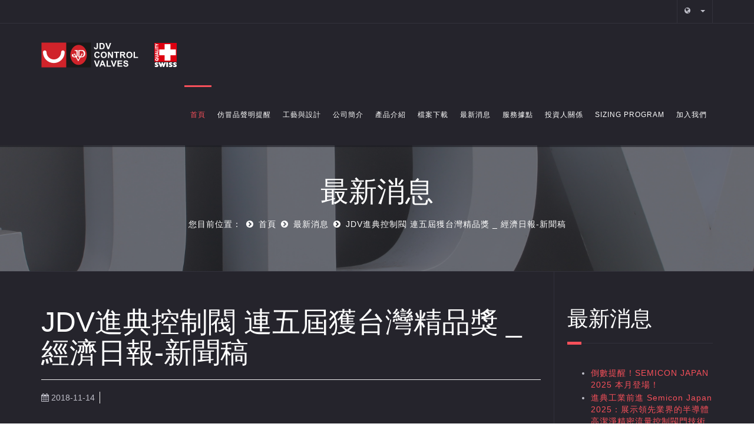

--- FILE ---
content_type: text/html; charset=UTF-8
request_url: https://www.jdv.com.tw/tw/news/jdv20181121115444
body_size: 9482
content:
<!DOCTYPE html>
<html lang="zh-tw" dir="ltr">
<head>
	<meta http-equiv="X-UA-Compatible" content="IE=edge,chrome=1">
	<meta name="viewport" content="width=device-width, initial-scale=1.0, maximum-scale=1.0, user-scalable=no">
    <meta http-equiv="Content-Type" content="text/html; charset=utf-8" />
    <meta http-equiv="Content-Language" content="zh-tw">
    <meta name="keywords" content="執行器,控制閥,球閥,蝶閥,配件,閘,球型,逆止閥,V型半球控制閥,中線蝶閥,雙偏心蝶閥,三偏心金屬密封蝶閥,牙口球閥,電磁閥,過濾調壓閥" />
    <meta name="description" content="JDV進典為大中華控制閥/球閥/蝶閥領導品牌，台灣目前規模最大、專利認證最多的球閥/蝶閥/控制閥廠。擁有領先球閥/蝶閥/控制閥業界的金屬密封技術，堅持100%台灣研發製造的高階控制閥廠，現已成為許多國內外大廠第一首選。">
    
    <title>JDV進典控制閥 連五屆獲台灣精品獎 _ 經濟日報-新聞稿 - JDV進典工業</title>
	<base href="https://www.jdv.com.tw/tw" />
    <link rel="stylesheet" href="css/bootstrap.min.css" type="text/css"/>
    <link rel="stylesheet" href="css/font-awesome.css" type="text/css"/>
    <link rel="stylesheet" href="css/avendor-dark.css" type="text/css"/>
    <link rel="stylesheet" href="css/one.css" type="text/css"/>
    <link rel="stylesheet" href="css/animate.css" type="text/css"/>
	<link rel="stylesheet" href="css/options.css" type="text/css"/>
	<link rel="stylesheet" href="css/carousel.css" type="text/css"/>
    <link rel="stylesheet" href="css/custom.css" type="text/css"/>
    <link rel="stylesheet" href="css/mosaic.css" type="text/css" />
	
	<style type="text/css">
        h1, h2, h3, h4, h5, h6 {
        font-family: 'Raleway', sans-serif;        }

        body, p, .QAmt, .navbar-default .navbar-nav > li > a, #kuena, #kuena *, #Kunena td, #Kunena table, #Kunena th, #Kunena div, #Kunena p, #Kunena span {
        font-family: 'Raleway', sans-serif;        }

        .white-space.space-medium {  padding: 30px 0; }
		.active-home .white-space.space-medium, .active-home-2 .white-space.space-medium, .product_page .white-space.space-medium {  padding: 0; }
		#news .newsflash-horiz p { margin-bottom: 0; }
		#news .newsflash-horiz .readmore {  margin-top: 20px;  display: inline-block; }
		@media (min-width: 993px) {
			#news .newsflash-horiz li {  width: 33.33%; }
		}

		table p { margin-bottom:0; }
		.table > thead > tr > th, .table > tbody > tr > th, .table > tfoot > tr > th, .table > thead > tr > td, .table > tbody > tr > td, .table > tfoot > tr > td {
			padding: 3px;
			border-top:1px solid #ddd;
		}    
	</style>

	<script src="js/jquery-1.10.2.min.js" type="text/javascript"></script>
    <script src="js/bootstrap.min.js" type="text/javascript"></script>
    <script src="js/hammer.min.js" type="text/javascript"></script>
    <script src="js/jquery.appear-1.1.1.js" type="text/javascript"></script>
    <script src="js/web.js" type="text/javascript"></script>
        <!--[if lt IE 9]>
    <script src="/js/html5shiv.js"></script>
    <![endif]-->

	<link rel="stylesheet" href="fancybox/jquery.fancybox.css?v=2.1.3" type="text/css" media="screen" />
	<script type="text/javascript" src="fancybox/jquery.fancybox.pack.js?v=2.1.3"></script>
	<script type="text/javascript" src="fancybox/helpers/jquery.fancybox-media.js?v=1.0.5"></script>
	<script>
	$('.fancybox-media').fancybox({
		width	: 1024,
		height	: 768,
		openEffect : 'none',
		closeEffect : 'none',
		prevEffect : 'none',
		nextEffect : 'none',
		helpers : {
			title : {
				type : 'inside'
			},
			media : true
		}
	});
	</script>

	
<!-- Google tag (gtag.js) -->
<script async src="https://www.googletagmanager.com/gtag/js?id=G-BQQC9LLNQE"></script>
<script>
  window.dataLayer = window.dataLayer || [];
  function gtag(){dataLayer.push(arguments);}
  gtag('js', new Date());

  gtag('config', 'G-BQQC9LLNQE');
</script>	
	
</head>

<body class="bg-custom page active-jdv-control-valves color-scheme-dark" data-target=".navbar">

<div class="page-wrapper" id="page-top">
    <!-- START HEADER -->
    <div class="header-wrapper">
        <div class="header-top">
            <div class="container">
                <div class="row">
                    <div class="col-md-6 col-sm-6">
                        <div class="header-top-left">
                            <ul class="social-top"></ul>
                        </div>
                    </div>
                    <div class="col-md-6 col-sm-6 columns">
                        <div class="header-top-right">
                            <ul class="top-menu">
                                <li>
                                    <div class="dropdown">
                                        <a href="#" data-toggle="dropdown" class="dropdown-toggle"><i class="fa fa-globe"></i> <b class="caret"></b></a>
                                        <ul class="dropdown-menu dropdown-menu-right">
                                                                                        <li class="active" dir="ltr"><a href="https://www.jdv.com.tw/tw">繁體中文</a></li>
                                                                                        <li  dir="ltr"><a href="https://www.jdv.com.tw/cn">簡体中文</a></li>
                                                                                        <li  dir="ltr"><a href="https://www.jdv.com.tw/en">English</a></li>
                                                                                        <li  dir="ltr"><a href="https://www.jdv.com.tw/ja">日本語</a></li>
                                                                                    </ul>
                                    </div>
                                </li>
                            </ul>
                        </div>
                    </div>
                </div>
            </div>
        </div>
        <div class="header-main">
            <div class="container">
                <div class="main-navigation">
                    <div class="row">
                        <div class="col-md-12 columns">
                            <div class="navbar navbar-default gfx-mega nav-left" role="navigation">
                                <div>
                                    <div class="navbar-header">
                                        <a data-target="#tvtma-megamnu" data-toggle="collapse" class="navbar-toggle"></a>
                                        <div class="logo"><a href="https://www.jdv.com.tw/tw" title="JDV進典工業"><img src="/userfiles/images/logo/logo.png" title="JDV進典工業" alt="JDV進典工業"/></a></div>
                                    </div>
                                    <div class="collapse navbar-collapse" id="tvtma-megamnu">
                                        <ul class="nav navbar-nav gfx-nav">
                                            <li class="current active"><a href="https://www.jdv.com.tw/tw" title="首頁">首頁</a></li>
                                                                                                                                    <li><a  href="http://www.jdv.com.tw/tw/news/jdv20170907082245" target=_blank>仿冒品聲明提醒</a></li>
                                                                                                                                    <li><a class="smooth-scroll" href="#engineering" >工藝與設計</a></li>
                                                                                                                                    <li><a class="smooth-scroll" href="#corporate" >公司簡介</a></li>
                                                                                                                                    <li><a class="smooth-scroll" href="#products" >產品介紹</a></li>
                                                                                                                                    <li><a class="smooth-scroll" href="/tw/dw" >檔案下載</a></li>
                                                                                                                                    <li><a class="smooth-scroll" href="#news" >最新消息</a></li>
                                                                                                                                    <li><a class="smooth-scroll" href="#services" >服務據點</a></li>
                                                                                                                                    <li><a class="smooth-scroll" href="#123" >投資人關係</a></li>
                                                                                                                                    <li><a  href="https://sizing.jdv.com.tw/" target=_blank>Sizing Program</a></li>
                                                                                                                                    <li><a  href="https://www.104.com.tw/jobbank/custjob/index.php?r=cust&amp;j=4c4a426b445c3e2544683a1d1d1d1d5f2443a363189j99" target=_blank>加入我們</a></li>
                                                                                    </ul>
                                    </div>
                                </div>
                            </div>
                        </div>
                    </div>
                </div>
            </div>
        </div>
    </div>
	<!-- END HEADER -->
        
    <div class="slider-wrapper">
		        <div class="main-wrapper-header fancy-header dark-header parallax wsst_vertical" data-stellar-background-ratio="0.5" style="min-height: 0px; background-image: url(/images/bg_header.jpg); background-color: rgb(213, 213, 213); background-position: center top; background-size: contain;"> 
			<div class="bg-overlay bg-overlay-light"></div>	
            <div class=" wsst_bc_active">
                <div class="container">
                    <div class="row">
                        <div class="col-md-12">
                            <div class="page-title"><h2>最新消息</h2></div>          
                            <div class="breadcrumbs-wrapper"><ol class="breadcrumb"><li class="active">您目前位置：</li><li class="active"><a href="https://www.jdv.com.tw/tw">首頁</a></li><li class="active">最新消息</li><li class="active">JDV進典控制閥 連五屆獲台灣精品獎 _ 經濟日報-新聞稿</li></ol></div>
                        </div>
                    </div>
                </div>
            </div>
        </div>
            </div>
    
	<div class="main-wrapper">
		<div class="container content-with-sidebar">
        	<div class="row">
	<div class="col-md-9 col-sm-8">
		<div class="articl-space"></div>
		<div>
			<div class="page-header"><h2>JDV進典控制閥 連五屆獲台灣精品獎 _ 經濟日報-新聞稿</h2></div>
            <dl class="article-info muted">
                <dd class="published">
                    <span class="fa fa-calendar"></span>
                    <time>2018-11-14</time>
                </dd>					
            </dl>
            <div itemprop="articleBody">
                <div class="spacer" style="height:40px;"></div>
                <div><p align="center"><img src="/userfiles/images/news/IMG_8190.JPG" style="height:854px; width:640px" /></p>

<p>JDV進典連續五年榮獲「台灣精品獎」，進典工業總管理處處長黃彥文代表領獎。業者/提供</p>

<p>控制閥領導品牌「JDV進典｣，以旗下核心產品「JCTM 環保低逸散金屬密封三通控制閥」榮獲今年經濟部第27屆台灣精品獎殊榮，是進典工業連續第五年以控制閥產品榮獲台灣精品獎。</p>

<p><strong>耐超高壓、極端溫度</strong> <strong>全台唯一具百分百完美密合止洩止漏功能</strong></p>

<p>進典工業總經理范義鑫表示，「JCTM 環保低逸散金屬密封三通控制閥」是全台唯一具百分百完美密合止洩止漏功能，耐超高壓(承受壓力達2,500磅等級)、耐磨損(適用任何流體)，耐腐蝕金屬密封技術，跨越零下-196&deg;C ~ 800&deg;C極端溫度領域，是能夠兼顧穩定、安全、可靠、環保的高階控制閥，特別適用於石化與煉鋼、採礦等黏漿類與腐蝕性極為嚴苛環境的產業。</p>

<p>進典工業副總經理范義明特別分享，進典曾經面對產品開發時間過長、生產效率低及設備數位化與智慧化能力不足等問題，因此透過中小企業處的計畫輔導，委託金屬中心及相關智慧製造專業公司協助進典導入智慧化技術服務，從產品設計端導入智慧選型平台，從產品驗證端導入高精度3D光學掃描的量測機器手臂，取代傳統以人工操作的三次元點對點座標量測，並在後續檢驗測試的步驟中導入雲端可視化管理，交貨時提供QR code、生產履歷，如此不僅把原本4個月的開發期大量縮短為1個月，更使設計、製造、檢測一體化，讓進典工業逐步從傳統精密機械轉型成智慧機械產業，打造出全新的智慧製造創新服務，持續提升產值、產能及生產效率。</p>

<p><strong>立足台灣</strong> <strong>放眼國際</strong> <strong>進典穩踞大中華區金屬密封控制閥領導地位</strong></p>

<p>進典工業為國內唯一堅持100%台灣研發製造的高階控制閥廠，也是目前全台取得全球專利認證件數最多的高階控制閥門品牌。從工廠品質系統、各國銷售許可、供應商認證到各式產品驗證等，先後取得無數國際認證及多國商標註冊證，國內外知名大廠包括台灣中鋼集團、中油、台塑集團、台電、中鼎工程、奇美、台積電、永豐餘、南寶樹脂，日本日立HITACHI、大陸中石化、中石油、中海油、神華、新加坡水務局、巴斯夫BASF，殼牌SHELL、英國石油BP、拜耳BAYER、羅氏大藥廠ROCHE、美國鋼鐵公司US STEEL等都是其客戶。</p>

<p>提供高品質、高附加價值為方向，進典工業不止落實內部全面品質管理，外部供應鏈管理，更以台灣為營運總部向外拓展，在大陸設立上海營運中心，江蘇鹽城設立生產製造廠、維修服務處，辦事處遍及北京、大連、武漢、香港，最遠至烏魯木齊，瑞士為歐洲營運中心，美國、新加坡、韓國、泰國、馬來西亞等地區代理商。另在桃園中壢、麥寮、高雄等地設立維修廠，全球設置服務窗口，健全的顧客服務系統，逐步走向「製造業服務化」，提供全球在地化服務，並藉以於全球市場打響「台灣精品」的品牌口碑及知名度。</p>

<p><a href="https://pgw.udn.com.tw/gw/photo.php?u=https://uc.udn.com.tw/photo/2018/11/13/99/5526562.png&amp;x=0&amp;y=0&amp;sw=0&amp;sh=0&amp;sl=W&amp;fw=1050&amp;exp=3600&amp;exp=3600"><img alt="「JDV進典｣核心產品「JCTM 環保低逸散金屬密封三片牙口控制閥」榮獲今年經濟..." src="/userfiles/images/news/2019.png" style="border-style:solid; border-width:0px; height:664px; width:512px" /></a></p>

<p>「JDV進典｣核心產品「JCTM 環保低逸散金屬密封三通控制閥」榮獲今年經濟部第27屆台灣精品獎殊榮。業者/提供</p>
</div>
                <div class="spacer" style="height:40px;"></div>
            </div>
        </div>
        <div class="articl-space"></div>
	</div>
    
	<div class="col-md-3 col-sm-4 sidebar sidebar-right">
		<div class="articl-space"></div>
		<div class="sidebar-content">
			<div class="sidebar-widget">
                <h3 class="title-widget fancy-title"><span>最新消息</span></h3>
                <ul class="latestnews">
                	                    <li><a href="tw/news/jdv20251202151542"><span>倒數提醒！SEMICON JAPAN 2025 本月登場！</span></a></li>                    
                                        <li><a href="tw/news/jdv20251105164211"><span>進典工業前進 Semicon Japan 2025：展示領先業界的半導體高潔淨精密流量控制閥門技術</span></a></li>                    
                                        <li><a href="tw/news/jdv20250917102807"><span>進典工業50週年 SEMICON Taiwan 共創半導體新未來</span></a></li>                    
                                        <li><a href="tw/news/jdv20250807142115"><span>進典工業將參展 INCHEM TOKYO 2025，誠邀各界蒞臨交流</span></a></li>                    
                                        <li><a href="tw/news/jdv20250730153645"><span>進典工業即將亮相 SEMICON Taiwan 2025，展示精密半導體閥門解決方案暨慶祝成立50週年</span></a></li>                    
                                        <li><a href="tw/news/jdv20250613154218"><span>進典工業深耕美國市場成果豐碩，歡慶50周年再創佳績</span></a></li>                    
                                        <li><a href="tw/news/jdv20250523163430"><span>2025KIICT 高雄化工展：50淬鍊X精品閥門X綠意永續</span></a></li>                    
                                        <li><a href="tw/news/jdv20250304142500"><span>進典工業再度獲得地熱發電廠訂單  助力宏崙暨太乙地熱發電發展</span></a></li>                    
                                        <li><a href="tw/news/jdv20250211131105"><span>進典工業迅速打入日本市場 掌握半導體龐大商機</span></a></li>                    
                                        <li><a href="tw/news/jdv20241129110345"><span>進典工業JDV再創高峰！連11年榮獲台灣精品獎，引領產業邁向永續未來</span></a></li>                    
                                        <li><a href="tw/news/jdv20241120131255"><span>展覽資訊-新加坡OSEA2024 </span></a></li>                    
                                        <li><a href="tw/news/jdv20241024165118"><span>取得義大利DF獨家代理!</span></a></li>                    
                                        <li><a href="tw/news/jdv20240927114631"><span>首次參加SEMICON Taiwan,高潔淨半導體閥門大獲好評!</span></a></li>                    
                                        <li><a href="tw/news/jdv20240515135831"><span>展覽資訊-2024高雄化工展</span></a></li>                    
                                        <li><a href="tw/news/jdv20240328134211"><span>溫室氣體認證 節能減碳 愛護地球</span></a></li>                    
                                        <li><a href="tw/news/jdv20231122112025"><span>從進典工業角度 了解半導體設備商產業｜《企業家觀點》EP03｜進典工業 黃彥文副總</span></a></li>                    
                                        <li><a href="tw/news/jdv20221125144345"><span>進典連九年獲台灣精品獎肯定 搶攻能源基建商機</span></a></li>                    
                                        <li><a href="tw/news/jdv20221122151913"><span>非凡電視台:進典上櫃掛牌影片</span></a></li>                    
                                        <li><a href="tw/news/jdv20221122151314"><span>進典掛牌上櫃 盤中漲近3成</span></a></li>                    
                                        <li><a href="tw/news/jdv20221028091149"><span>擁半導體  電廠雙動能 進典明年營收續拚高</span></a></li>                    
                                        <li><a href="tw/news/jdv20221013160752"><span>進典工業 於10月19日召開上櫃前業績發表會</span></a></li>                    
                                        <li><a href="tw/news/jdv20220908152249"><span>今周刊專訪 進典工業 范義鑫董事長 砍單七成後逆境求生 進典換檔再闖國際</span></a></li>                    
                                        <li><a href="tw/news/jdv20220713151841"><span>進典公司上櫃案 過關</span></a></li>                    
                                        <li><a href="tw/news/jdv20220713151011"><span>進典工業布局「穩綠電」 綠能發展大躍進</span></a></li>                    
                                        <li><a href="tw/news/jdv20211209164001"><span>進典工業蟬聯八年勇奪台灣精品獎 環保智能產品備受國際肯定</span></a></li>                    
                                        <li><a href="tw/news/jdv20211108162025"><span>進典工業參展美國國際閥門世界博覽會</span></a></li>                    
                                        <li><a href="tw/news/jdv20210927143425"><span>「台灣精品 愛無界」 公益提案競賽</span></a></li>                    
                                        <li><a href="tw/news/jdv20211122104831"><span>進典工業導入MES製造生產執行系統 實現產能平衡的極大化</span></a></li>                    
                                        <li><a href="tw/news/jdv20210427160125"><span>訪進典工業股份有限公司總經理范義鑫先生</span></a></li>                    
                                        <li><a href="tw/news/jdv20210427160906"><span>進典工業導入TPM全員生產管理，追求生產管理最佳化</span></a></li>                    
                                        <li><a href="tw/news/jdv20210121154433"><span>工業閥門導引產業成長動能不失</span></a></li>                    
                                        <li><a href="tw/news/jdv20201130153001"><span>JDV進典工業連續七年榮獲台灣精品獎</span></a></li>                    
                                        <li><a href="tw/news/jdv20201216151002"><span>將產業鏈轉變為共榮鏈 進典工業攜手夥伴成長卓越</span></a></li>                    
                                        <li><a href="tw/news/jdv20200323152614"><span>【威志媒體】第0336期 機械產業誌</span></a></li>                    
                                        <li><a href="tw/news/jdv20191206152344"><span>JDV進典工業連續六年榮獲台灣精品獎</span></a></li>                    
                                        <li><a href="tw/news/jdv20190318135932"><span>榮獲 中石化控制閥框架採購協議</span></a></li>                    
                                        <li><a href="tw/news/jdv20190318112229"><span>2019年度 進典代理商會議圓滿成功</span></a></li>                    
                                        <li><a href="tw/news/jdv20181121115444"><span>JDV進典控制閥 連五屆獲台灣精品獎 _ 經濟日報-新聞稿</span></a></li>                    
                                        <li><a href="tw/news/jdv20181121114050"><span>【新聞特攻隊】 智慧製造2 高值工業閥－進典工業</span></a></li>                    
                                        <li><a href="tw/news/jdv20180115085226"><span>JDV進典控制閥 連四年榮獲「台灣精品獎」</span></a></li>                    
                                        <li><a href="tw/news/jdv20170907082245"><span>進典工業股份有限公司的嚴正聲明</span></a></li>                    
                                        <li><a href="tw/news/jdv20170919135501"><span>榮獲 中石化框架採購協議合格投標商資格</span></a></li>                    
                                        <li><a href="tw/news/jdv20170406112859"><span>106年度「TIPS頒證暨營業秘密保護研討會」</span></a></li>                    
                                        <li><a href="tw/news/jdv20170217143707"><span>大中華控制閥領導品牌JDV進典 連續三年榮獲「台灣精品獎」</span></a></li>                    
                                        <li><a href="tw/news/jdv20161130105512"><span>進典工業 狠甩追兵立足國際</span></a></li>                    
                                        <li><a href="tw/news/20161023Valve-king"><span>經濟日報JDV專訪-“進典身懷絕技 台灣閥王 闖蕩全球”</span></a></li>                    
                                        <li><a href="tw/news/jdv20160630113020"><span>經濟部公開 產業好聲音-進典工業-打造高階控制閥技術</span></a></li>                    
                                        <li><a href="tw/news/103-mst-metal-seat-tech"><span>台灣精品控制閥JDV進典拿下巴斯夫、新加坡油氣公司國際大單</span></a></li>                    
                                        <li><a href="tw/news/102-26"><span>樹典範工業局表揚 26家智財管理優良企業</span></a></li>                    
                                        <li><a href="tw/news/100-jdv-2016"><span>JDV進典鈦合金閥、金屬球閥 再獲2016台灣精品獎</span></a></li>                    
                                        <li><a href="tw/news/96-jdv-singapore"><span>進典工業成立新加坡子公司 進軍東協跳板</span></a></li>                    
                                        <li><a href="tw/news/99-jdv-singapore-2"><span>進典工業成立新加坡子公司 進軍東協跳板</span></a></li>                    
                                        <li><a href="tw/news/94-jdv-eastern-finance-interview"><span>JDV_東森財經台專訪</span></a></li>                    
                                        <li><a href="tw/news/91-2015-09-21-02-03-17"><span>〝產業風雲〞【商業周刊-進典工業專訪】</span></a></li>                    
                                        <li><a href="tw/news/90-jdv20150915"><span>JDV進典鈦合金閥 開創新里程</span></a></li>                    
                                        <li><a href="tw/news/84-2015-jdv-social-relationship"><span>社會責任與關懷-〝JDV進典〞與「心燈」啟智教養院的相遇</span></a></li>                    
                                        <li><a href="tw/news/83-jdv-control-valves-app"><span>JDV進典e化服務再提升 品牌APP 9月1日正式上線</span></a></li>                    
                                        <li><a href="tw/news/89-2015-09-15-08-09-45"><span>確保石化製程安全 產官學研獻策</span></a></li>                    
                                        <li><a href="tw/news/82-2015-08-26-08-23-54"><span>「石化工業製程安全及閥門控制技術」應用論壇</span></a></li>                    
                                        <li><a href="tw/news/81-2015-jdv-titanium-valves-zh-tw"><span>台灣第一款超耐蝕性「鈦合金閥」 自動化展首度亮相 JDV進典「氧化鈦金屬密封技術」引領國內閥門技術再升級</span></a></li>                    
                                        <li><a href="tw/news/80-jdv-2015"><span>JDV進典參加亞洲工業盛會【2015台北國際自動化工業大展】</span></a></li>                    
                                        <li><a href="tw/news/79-jdv20150729"><span>JDV進典控制閥 安全維修服務體系居前三大規模</span></a></li>                    
                                        <li><a href="tw/news/75-jdv"><span>JDV進典控制閥 打入歐洲市場</span></a></li>                    
                                        <li><a href="tw/news/76-2015-06-22-08-14-03"><span>攜手瑞士大廠 JDV進典 赴德參展拓商機</span></a></li>                    
                                        <li><a href="tw/news/77-2015-achema-industrial-international-exhibition"><span>2015德國阿赫瑪(ACHEMA)國際流程工業展</span></a></li>                    
                                        <li><a href="tw/news/73-2015-06-15-07-11-12"><span>JDV進典自有品牌深耕歐洲市場</span></a></li>                    
                                        <li><a href="tw/news/ewqr"><span>台灣精品 盡在進典</span></a></li>                    
                                        <li><a href="tw/news/as7"><span>金屬密封控制閥領導品牌JDV進典 參加南台灣首度舉辦之「2015 高雄國際儀器暨化工展」</span></a></li>                    
                                        <li><a href="tw/news/as6"><span>JDV進典 遠赴德國 參加全球最大化工展盛會 「2015德國阿赫瑪」</span></a></li>                    
                                        <li><a href="tw/news/as5"><span>控制閥金屬密封領導品牌JDV進典 2015台北自動化工業大展</span></a></li>                    
                                        <li><a href="tw/news/as4"><span>大中華控制閥領導品牌JDV進典 榮獲2015台灣精品獎</span></a></li>                    
                                        <li><a href="tw/news/as3"><span>金屬密封控制閥領導品牌JDV進典 連續三年通過TIPS認證</span></a></li>                    
                                        <li><a href="tw/news/Asewr"><span>JDV進典球閥 大中華首家取得業界最高安全等級SIL3認證</span></a></li>                    
                                        <li><a href="tw/news/jdv20160629194339"><span>大中華控制閥領導品牌JDV進典 榮獲2015「台灣精品獎」</span></a></li>                    
                                        <li><a href="tw/news/jdv20160629194332"><span>JDV進典球閥最高安全等級SIL3認證</span></a></li>                    
                                    </ul>
            </div>
        </div>
		<div class="articl-space"></div>
    </div>
    
</div>        </div>
    </div>

</div>

<!-- Footer -->
<div class="footer-wrapper">
    <div class="footer-bottom">
        <div class="container">
            <div class="row">
                <div class="col-md-12 col-sm-12 columns">
                    <div class="copyright">
                        <p><div class="row">
<div class="col-xs-12 col-sm-12">
<p>&copy; JDV CONTROL VALVES CO., LTD.</p>

<p>總公司<br />
台灣桃園市楊梅區青年路6-1號<br />
電話: + 886-3-4965066<br />
傳真: + 886-3-4965300</p>

<p>免付費客服專線: 0800-359-995</p>

<p>FB : @jdv.valves<br />
Line OA : @jdv.valves<br />
WeChat : &nbsp;jdv_valves</p>

<p>&nbsp;</p>

<p>JDV Application</p>
</div>

<div class="col-xs-12 col-sm-12">
<p>APP <a href="https://jdv.bnet.tw/login.php" target="_blank"><span style="color:#FF0000">Websites</span></a>&nbsp;</p>

<p>&nbsp;</p>
</div>

<div class="hidden-xs col-sm-1">&nbsp;</div>

<div class="col-xs-4 col-sm-2">
<p><img alt="" src="/userfiles/images/QRCODE/APP_QR-code_android.png" style="height:100px; width:104px" /></p>

<p>Android &ndash; pad&amp;phone</p>

<p><a href="http://www.jdv.com.tw/tw/article/jdv20190510144439" target="_blank"><span style="color:#FF0000">安裝指南</span></a></p>
</div>

<div class="col-xs-4 col-sm-2">
<p><img alt="" src="/userfiles/images/QRCODE/APP%20QR-code_ios.png" style="height:100px; width:99px" /></p>

<p>IOS &ndash; ipad&amp;iphone</p>

<p><a href="http://www.jdv.com.tw/tw/article/jdv20190510144439" target="_blank"><span style="color:#FF0000">安裝指南</span></a></p>
</div>

<div class="col-xs-4 col-sm-2">
<p><img alt="" src="/userfiles/images/QRCODE/APP_QR-code_APK_android.jpg" style="height:100px; width:99px" /></p>

<p>中國安卓手機下載QRCODE<a href="https://jdv.bnet.tw/jdv.1.06.apk"><span style="background-color:#FF0000">點擊下載</span></a></p>

<p><a href="http://www.jdv.com.tw/tw/article/JDV-APP-AKP" target="_blank"><span style="color:#FF0000">安裝指南</span></a></p>
</div>

<div class="col-xs-4 col-sm-2">
<p><img alt="" src="/userfiles/images/QRCODE/LINE%20OA-%E6%99%BA%E7%AD%96%E6%85%A7%E6%8F%90%E4%BE%9B.jpg" style="height:100px; width:100px" /></p>

<p>Line OA</p>

<div class="hidden-xs col-sm-1">&nbsp;</div>

<div class="hidden-xs col-sm-1">&nbsp;</div>
</div>
</div>
</p>
                    </div>
                </div>
            </div>
        </div>
    </div>
</div>

<a href="#page-top" class="scrollup smooth-scroll"><span class="fa fa-angle-up"></span></a>

<!-- Reveal Modules -->
<script src="js/bootstrap.min.js" type="text/javascript"></script>
<script src="avendor/jquery.countdown.js" type="text/javascript"></script>
<script src="avendor/SmoothScroll.js" type="text/javascript"></script>
<script src="avendor/jquery.stickOnScroll.js" type="text/javascript"></script>
<script src="avendor/jquery.easing.min.js" type="text/javascript"></script>
<script src="avendor/livicons-1.4.min.js" type="text/javascript"></script>
<script src="avendor/raphael-min.js" type="text/javascript"></script>
<script src="avendor/jquery.stellar.min.js" type="text/javascript"></script>
<script src="avendor/owl.carousel.js" type="text/javascript"></script>
<script src="avendor/jquery.countTo.js" type="text/javascript"></script>
<script src="avendor/jquery.magnific-popup.min.js" type="text/javascript"></script>
<script src="avendor/jQuery.Opie.Tooltip.min.js" type="text/javascript"></script>
<script src="avendor/jquery.waypoints.min.js" type="text/javascript"></script>
<script src="avendor/jquery.easypiechart.min.js" type="text/javascript"></script>
<script src="avendor/application.js"></script>
<script>
    (function(i,s,o,g,r,a,m){i['GoogleAnalyticsObject']=r;i[r]=i[r]||function(){
        (i[r].q=i[r].q||[]).push(arguments)},i[r].l=1*new Date();a=s.createElement(o),
        m=s.getElementsByTagName(o)[0];a.async=1;a.src=g;m.parentNode.insertBefore(a,m)
    })(window,document,'script','//www.google-analytics.com/analytics.js','ga');

    ga('create', 'UA-62581962-1', 'auto');
    ga('send', 'pageview');

</script>

</body>
</html>


--- FILE ---
content_type: text/css
request_url: https://www.jdv.com.tw/css/options.css
body_size: 1319
content:

/* color */
a {color:#f7505a;}
.main-wrapper-header .breadcrumbs-wrapper .breadcrumb > li + li:before {color:#f7505a;}
.navbar-default .navbar-nav > .active > a {color:#f7505a;}
.navbar-default .navbar-nav > .active > a:hover {color:#f7505a;}
.navbar-default .navbar-nav > .active > a:focus {color:#f7505a;}
.navbar-default .navbar-nav > li > a:hover {color:#f7505a;}
.navbar-default .navbar-nav > li > a:focus {color:#f7505a;}
.mega-menu-list > li > a:hover {color:#f7505a;}
.mega-menu-list > li > a:focus {color:#f7505a;}
.dropdown-menu > li > a:hover {color:#f7505a;}
.dropdown-menu > li > a:focus {color:#f7505a;}
.title-color {color:#f7505a;}
.btn-primary.btn-alt {color:#f7505a;}
.cl-effect-4 a:hover::before {color:#f7505a;}
.cl-effect-4 a:focus::before {color:#f7505a;}
.accordion .accordion-toggle {color:#f7505a;}
.accordion .accordion-toggle.collapsed:hover {color:#f7505a;}
.scrollup:hover {color:#f7505a;}
.scrollup:focus {color:#f7505a;}
.team-info .team-role {color:#f7505a;}
.nav-tabs.tabs-alt > li.active > a {color:#f7505a;}
.nav-tabs.tabs-alt > li.active > a:hover {color:#f7505a;}
.nav-tabs.tabs-alt > li.active > a:focus {color:#f7505a;}
.post-format {color:#f7505a;}
.product-links ul li a:hover {color:#f7505a;}
.shop-product .product-links ul li a:focus {color:#f7505a;}
.nav-tabs > li > a:hover {color:#f7505a;}
.footer-middle .footer-widget .tweet_list li .tweet_text a {color:#f7505a;}


@media (min-width: 992px) {
  .navbar-nav > li > a:hover {color:#f7505a;}
  .navbar-nav > li > a:focus {color:#f7505a;}
}

/* background color */

.mega-menu-list > li.active > a {background-color:#f7505a;}
.dropdown-menu > .active > a {background-color:#f7505a;}
.dropdown-menu > .active > a:hover {background-color:#f7505a;}
.dropdown-menu > .active > a:focus {background-color:#f7505a;}
.fancy-title span:after {background-color:#f7505a;}
.text-center.fancy-title span:after {background-color:#f7505a;}
.text-right.fancy-title span:after {background-color:#f7505a;}
.carousel .owl-controls .owl-buttons div {background-color:#f7505a;}
.carousel .owl-controls .owl-page span {background-color:#f7505a;}
.btn-primary {background-color:#f7505a;}
.btn-primary.btn-alt:hover {background-color:#f7505a;}
.btn-primary.btn-alt:focus {background-color:#f7505a;}
.btn-primary.btn-alt:active {background-color:#f7505a;}
.btn-primary.btn-alt.active {background-color:#f7505a;}
.open .dropdown-toggle.btn-primary.btn-alt {background-color:#f7505a;}
.progress-bar {background-color:#f7505a;}
hr.hr-fancy:after {background-color:#f7505a;}
.label-primary {background-color:#f7505a;}
.nav-tabs > li.active > a {background-color:#f7505a;}
.nav-tabs > li.active > a:hover {background-color:#f7505a;}
.nav-tabs > li.active > a:focus {background-color:#f7505a;}
.nav-pills > li.active > a {background-color:#f7505a;}
.nav-pills > li.active > a:hover {background-color:#f7505a;}
.nav-pills > li.active > a:focus {background-color:#f7505a;}
.pricing-table .pricing-table-head .pricing-head-title {background-color:#f7505a;}
.pagination > .active > a {background-color:#f7505a;}
.pagination > .active > span {background-color:#f7505a;}
.pagination > .active > a:hover {background-color:#f7505a;}
.pagination > .active > span:hover {background-color:#f7505a;}
.pagination > .active > a:focus {background-color:#f7505a;}
.pagination > .active > span:focus {background-color:#f7505a;}
.pagination > li > a:hover {background-color:#f7505a;}
.pagination > li > span:hover {background-color:#f7505a;}
.pagination > li > a:focus {background-color:#f7505a;}
.pagination > li > span:focus {background-color:#f7505a;}
.blog-post .blog-post-side .blog-post-date {background-color:#f7505a;}
ul#filters li a.filter.selected {background-color:#f7505a;}
.colio-theme-gfx .colio-close {background-color:#f7505a;}
.colio-theme-gfx .colio-navigation a {background-color:#f7505a;}
.nav-tabs.tabs-alt > li.active > a:after {background-color:#f7505a;}
.accordion.accordion-alt .accordion-toggle {background-color:#f7505a;}
.accordion.accordion-alt .accordion-toggle.collapsed:hover {background-color:#f7505a;}
.overlay-bg {background-color:#f7505a;}
.o-tooltip-inner {background-color:#f7505a;}
.cl-effect-2 a::before {background-color:#f7505a;}
.cl-effect-2 a::after {background-color:#f7505a;}
.cl-effect-5 a::before {background-color:#f7505a;}
.cl-effect-5 a::after {background-color:#f7505a;}
.cl-effect-6 a::before {background-color:#f7505a;}
.cl-effect-6 a::after {background-color:#f7505a;}
.introjs-helperNumberLayer {background-color:#f7505a;}

/* border color */

.nav .open > a {border-color:#f7505a;}
.nav .open > a:hover {border-color:#f7505a;}
.nav .open > a:focus {border-color:#f7505a;}
.navbar-default .navbar-nav > .open > a {border-color:#f7505a;}
.navbar-default .navbar-nav > .open > a:hover {border-color:#f7505a;}
.navbar-default .navbar-nav > .open > a:focus {border-color:#f7505a;}
.pagination > .active > a {border-color:#f7505a;}
.pagination > .active > span {border-color:#f7505a;}
.pagination > .active > a:hover {border-color:#f7505a;}
.pagination > .active > span:hover {border-color:#f7505a;}
.pagination > .active > a:focus {border-color:#f7505a;}
.pagination > .active > span:focus {border-color:#f7505a;}
.pagination > li > a:hover {border-color:#f7505a;}
.pagination > li > span:hover {border-color:#f7505a;}
.pagination > li > a:focus {border-color:#f7505a;}
.pagination > li > span:focus {border-color:#f7505a;}
ul#filters li a.filter.selected {border-color:#f7505a;}
.btn-primary.btn-alt {border-color:#f7505a;}
.btn-primary.btn-alt:hover {border-color:#f7505a;}
.btn-primary.btn-alt:focus {border-color:#f7505a;}
.btn-primary.btn-alt:active {border-color:#f7505a;}
.btn-primary.btn-alt.active {border-color:#f7505a;}
.open .dropdown-toggle.btn-primary.btn-alt {border-color:#f7505a;}
.form-control:focus {border-color:#f7505a;}
.nav-tabs.nav-justified > .active > a:focus {border-color:#f7505a;}
.glyphs.css-mapping input:focus {border-color:#f7505a;}
.glyphs.css-mapping input:hover {border-color:#f7505a;}
.scrollup:hover {border-color:#f7505a;}
.scrollup:focus {border-color:#f7505a;}

@media (min-width: 768px) {
  .nav-tabs.nav-justified > li > a {border-bottom-color: #f7505a; }
  .nav-tabs.nav-justified > .active > a {border-bottom-color: #f7505a;}
  .nav-tabs.nav-justified > .active > a:hover {border-bottom-color: #f7505a;}
  .nav-tabs.nav-justified > .active > a:focus {border-bottom-color: #f7505a;}
}

/* hover color */

a:hover {color: #d9464d;}
a:focus {color: #d9464d;}
.social-top a:hover {color: #d9464d;}
.social-top a:focus {color: #d9464d;}
.top-menu a:hover {color: #d9464d;}
.top-menu a:focus {color: #d9464d;}
.footer-bottom a:hover {color: #d9464d;}
.post-meta-info a:hover {color: #d9464d;}
.post-meta-info a:focus {color: #d9464d;}

.btn-primary:hover {background-color: #d9464d;}
.btn-primary:focus {background-color: #d9464d;}
.btn-primary:active {background-color: #d9464d;}
.btn-primary.active {background-color: #d9464d;}
.open .dropdown-toggle.btn-primary {background-color: #d9464d;}
.label-primary[href]:hover {background-color: #d9464d;}
.label-primary[href]:focus {background-color: #d9464d;}

/* specials */

.nav-tabs > li > a {border-bottom-color: #f7505a;}
.nav-tabs > li.active > a {border-bottom-color: #f7505a;}
.nav-tabs > li.active > a:hover {border-bottom-color: #f7505a;}
.nav-tabs > li.active > a:focus {border-bottom-color: #f7505a;}

.carousel .owl-controls .owl-page.active span {background-color: #f7505a !important;}
.carousel .owl-controls.clickable .owl-page:hover span {background-color: #f7505a !important;}

.o-tooltip.bc .o-tooltip-arrow {border-top-color:#f7505a;}
.o-tooltip.mr .o-tooltip-arrow {border-left-color:#f7505a;}
.o-tooltip.tc .o-tooltip-arrow {border-bottom-color:#f7505a;}
.o-tooltip.ml .o-tooltip-arrow {border-right-color:#f7505a;}
.o-tooltip.tl .o-tooltip-arrow {border-left-color:#f7505a; }
.o-tooltip.bl .o-tooltip-arrow {border-left-color:#f7505a; }
.o-tooltip.tr .o-tooltip-arrow {border-right-color:#f7505a;}
.o-tooltip.br .o-tooltip-arrow {border-right-color:#f7505a;}

.cl-effect-4 a:hover::before {text-shadow: 10px 0 #f7505a, -10px 0 #f7505a;}
.cl-effect-4 a:focus::before {text-shadow: 10px 0 #f7505a, -10px 0 #f7505a;}

.bg-color-default{ background-color:#f7505a !important;}
.bg-color-primary{ background-color:#f7505a !important;}
.bg-color-theme{ background-color:#f7505a !important;}
.color-default{ color:#f7505a !important;}
.color-primary{ color:#f7505a !important;}
.color-theme{ color:#f7505a !important;}



--- FILE ---
content_type: text/css
request_url: https://www.jdv.com.tw/css/carousel.css
body_size: 849
content:
@charset "utf-8";
/* CSS Document */

#myCarouselProduct{
	position: relative; 
	width: 100%;
	margin:0 auto;
	z-index:20;
}
#myCarouselProduct .item {
	width:100% !important;  
    margin: 0;
    height: 0;
	padding-bottom: 100%;
	overflow:hidden; 
	text-align:center;  
}
#myCarouselProduct .carousel-inner > .item > img {
  	min-width: 100%;
}

#myCarouselProduct .carousel-control{
	background-image:none;
}

#myCarouselProduct .carousel-control span {
    width: 40px;
    height: 40px;
    margin-top: -20px;
    font-size: 30px;
    padding: 5px;
    border-radius: 5px;
    background-color: #f7505a;
}


#pswipe-prev span{left:0%;}
#pswipe-next span{right:0%;}
#myCarouselProduct .carousel-control i{display:none;}
#myCarouselProduct .carousel-control:hover i {display:block;}





#myCarousel {
	background: #fff; 
	position: relative; 
	width: 100%;
	margin:0 auto;
	z-index:20;
}
#myCarousel .carousel-indicators {
	width:96%;
	margin-left: -48%;
	bottom: 5px;
}
#myCarousel .carousel-indicators li {
	width:9px; 
	height:9px;
	padding: 3px;
	font-size:0;
	line-height: 0;
	text-indent:-999px; 
	border-radius: 9px;	
}
#myCarousel .carousel-indicators .active {
	background:#f00; 
	color:#fff;
}

/* Declare heights because of positioning of img element */
#myCarousel .item {
	width:100% !important;  
    margin: 0;
    height: 0;
	padding-bottom: calc(100vh - 150px);
	overflow:hidden; 
	text-align:center;  
}
#myCarousel .carousel-inner > .item > img {
  	min-width: 100%;
}



#myCarousel .mycarousel-caption {
	display:flex;
	align-items:center;
	justify-content:center;
	width:70%;
	height: calc(100vh - 150px);
	margin:auto;
}
#myCarousel .mycarousel-caption h3,
#myCarousel .mycarousel-caption h5,
#myCarousel .mycarousel-caption p{
	padding:10px 0;
	color:#FFF;
	font-size:16px;
	-webkit-animation-delay: 0.5s; /* Chrome, Safari, Opera */
    animation-delay: 0.5s;
}
#myCarousel .mycarousel-caption h5{
	font-size:20px;
	letter-spacing: 4px;
	-webkit-animation-delay: 1s; /* Chrome, Safari, Opera */
    animation-delay: 1s;
}
#myCarousel .mycarousel-caption h3{
	font-size:72px;
}



#myCarousel .carousel-control {
    filter: alpha(opacity=100);
    opacity: 1;
	
}
#myCarousel .carousel-control span {
    width: 40px;
    height: 40px;
    margin-top: -20px;
    font-size: 30px;
    padding: 5px;
    border-radius: 20px;
    background-color: #000;
}


#swipe-prev span{left:25%;}
#swipe-next span{right:25%;}
#myCarousel .carousel-control span{display:none;}
#myCarousel .carousel-control:hover span {display:block;}


@media (max-width: 768px){
	#myCarousel .mycarousel-caption {
		width:70%;
		margin:auto;
	}
	#myCarousel .mycarousel-caption h3{
		font-size:36px;
	}
	#myCarousel .mycarousel-caption h5{
		font-size:16px;
		letter-spacing: 2px;
	}
}


--- FILE ---
content_type: text/css
request_url: https://www.jdv.com.tw/css/custom.css
body_size: 1770
content:
@charset "UTF-8";
/* CSS Document */

p, h4, h5, h6, li  { letter-spacing: 1px; }
li { padding-bottom: 2px; }
.articl-space{ padding:30px 0; }
.white-space.space-medium { padding:0; }
.active-our-story .white-space.space-medium,
.active-corporate-info .white-space.space-medium,
.active-news .white-space.space-medium,
.active-h-v-o-f .white-space.space-medium,
.active-service-office .white-space.space-medium,
.active-contact-us .white-space.space-medium  { padding:30px 0; }

#engineering .wide { }
#engineering .pic_engineering {  position: absolute;  top: 40px;  left: 190px; }
#engineering .counter-block {  border: none;   -webkit-border-radius: 8px;  -moz-border-radius: 8px;  border-radius: 8px;  background-color: rgba(255,255,255,0.9); }
#engineering .counter-block h2 { font-size:25px; font-weight: normal !important; }
#engineering .counter-block h4 { font-size:15px; color:#000;  font-weight: 500 !important; letter-spacing: 0;   }
#engineering .fact_number_01 h2::after { content:" ℃"; }
#engineering .fact_number_02 h2::after { content:" ℃"; }
#engineering .fact_number_03 h2::after { content:" LB"; }

#products .sprocket-mosaic .sprocket-mosaic-container > li { height:370px; }
#products .sprocket-mosaic-item { border:none; }
#products .sprocket-mosaic-item .sprocket-padding {  padding: 0; }
#products .sprocket-mosaic-image { background:#FFF;  -webkit-border-radius: 8px;  -moz-border-radius: 8px;  border-radius: 8px;   }
#products .sprocket-mosaic-image-container:hover .sprocket-mosaic-hovercontent {  opacity: 0; }
#products .sprocket-mosaic-head h2 { font-size:20px; margin-top:10px; }
#products .sprocket-readmore { display:none; }
#products .sprocket-mosaic-tags { display:none; }
#products .sprocket-mosaic-filter, #products .sprocket-mosaic-order { margin-bottom: 30px; }
#products .sprocket-mosaic-header li { color: #999;  border: 2px solid;  border-color: #32313b;  background-color: transparent; }
#products .sprocket-mosaic-header li.active { border-color: #f7505a;  color: #f7505a;  border: 2px solid;  background-color: transparent; }

.product_bg {
background: #ffffff; /* Old browsers */
background: -moz-linear-gradient(top, #ffffff 0%, #a0a0a0 100%); /* FF3.6+ */
background: -webkit-gradient(linear, left top, left bottom, color-stop(0%,#ffffff), color-stop(100%,#a0a0a0)); /* Chrome,Safari4+ */
background: -webkit-linear-gradient(top, #ffffff 0%,#a0a0a0 100%); /* Chrome10+,Safari5.1+ */
background: -o-linear-gradient(top, #ffffff 0%,#a0a0a0 100%); /* Opera 11.10+ */
background: -ms-linear-gradient(top, #ffffff 0%,#a0a0a0 100%); /* IE10+ */
background: linear-gradient(to bottom, #ffffff 0%,#a0a0a0 100%); /* W3C */
filter: progid:DXImageTransform.Microsoft.gradient( startColorstr='#ffffff', endColorstr='#a0a0a0',GradientType=0 ); /* IE6-9 */
}
.product_document .fa { padding-left:5px; }
.product_document ul {  list-style: disc;  padding-left: 20px; }
.product_document ul li a i { color:#fffc00; }

#services h4 { margin-top: 20px; }
#services ul.maintenance_list { padding-left: 20px; letter-spacing: 1px; color:#FFF; }

#news .newsflash-horiz { padding: 0; width:100%; overflow:hidden;}
#news .newsflash-horiz .newsflash-title { line-height: 1.5em; }
#news .newsflash-horiz li { padding: 20px;  text-align: center;  list-style: none; }
#news .newsflash-horiz .readmore {
    margin-top: 20px;
    display: inline-block;
}
#news .newsflash-horiz .readmore {  border-color: #f7505a;  color: #f7505a;  border: 2px solid;  background-color: transparent; padding: 8px 16px;  font-size: 12px; border-radius: 3px;
  -webkit-transition: all 0.3s ease-in-out;
  -moz-transition: all 0.3s ease-in-out;
  -o-transition: all 0.3s ease-in-out;
  -ms-transition: all 0.3s ease-in-out;
  transition: all 0.3s ease-in-out;
  -webkit-transform: translate3d(0,0,0);
}
#news .newsflash-horiz .readmore:hover { border-color: #f7505a; background-color: #f7505a; color:#FFF; }

.service_office_list .row .col-md-12 { margin-bottom:30px; }
.service_office_list .row .col-md-12 h5 {  margin-bottom: 15px; }
.service_office_list .row .col-md-12 p {  line-height: 1.5;  margin-bottom: 5px; }

.active-contact-us .control-group label { margin-bottom:5px; padding-right:15px; }
.active-contact-us .form-control {  border: 1px solid #64627E; }
.active-contact-us .radio input[type=radio] { margin-left:0 ; }

#corporate .bg-bright { background: #f2f2f2; }
#corporate .bg-bright a { display:block; }
.jdv_group h4, .jdv_group h6 { line-height:1.5em; }
.jdv_group .line { border-bottom:1px solid #ccc; }
#corporate .branch_slider_1 {display:none; }
#corporate .branch_slider_2 {display:block; }
#corporate .branch_slider_1 .owl-item img { width: 40%; }
#corporate .branch_slider_2 .owl-item img { width: 60%; }
#corporate .owl-item .carousel-item {  text-align: center; }
#corporate .bg-dark { border: none;  -webkit-border-radius: 8px;  -moz-border-radius: 8px;  border-radius: 8px;  background-color: RGBA(37, 36, 44, 0.7); padding: 30px; }

@media (max-width: 992px) {

#engineering .pic_engineering {  
	position:relative;
	left: 0;
	top: 0;
	padding: 0 20px;
}
#news .newsflash-horiz li {
	float: none;
	width: 100%;
	margin-bottom:20px;
}

#engineering .counter-block { display:none; }

}


@media (max-width: 768px) {

#products .sprocket-mosaic .sprocket-mosaic-container > li { height:auto; }

}


@media (max-width: 600px) {
	
#corporate .branch_slider_1 {display:block; }
#corporate .branch_slider_2 {display:none; }

}


#signupForm > div{margin-bottom:15px; position:relative; overflow:hidden;}
.imp{color:#F00;}
.cmxform label.error {display: none;color: #FF0000;font-size: 14px; font-weight:normal; padding:3px 8px; margin:0; position:absolute; right:2px; bottom:2px; z-index:50}

#map-marker{
	/*
	width: 100% !important;
    margin: 0;
    height: 0;
    padding-bottom: 100%;
    overflow: hidden;
    text-align: center;
    background: #FFF;
	*/
	width: 100% !important;
	height: 400px;
}



--- FILE ---
content_type: text/css
request_url: https://www.jdv.com.tw/css/mosaic.css
body_size: 520
content:
.mosaic-header {margin-bottom: 10px;}
.mosaic-filter,
.mosaic-columns {
	width:100%;
	padding:0;
	margin:0;
	list-style:none;
	overflow:hidden;
}

.mosaic-filter li {
	display: inline-block;
	color: #999;
    border: 2px solid;
	padding:2px 5px;
    border-color: #32313b;
    background-color: transparent;
	text-transform: uppercase;
}
.mosaic-filter li a{
	color: #999;
}
.mosaic-filter li.active {
    border-color: #f7505a;
    color: #f7505a;
	border-radius: 5px;
}
.mosaic-filter li.active a{
    color: #f7505a;
}


.mosaic-columns {
	width:100%;
	padding:0;
	margin:0;
	list-style:none;
	overflow:hidden;
}
.mosaic-columns li{
	float:left;
	width:20%;
	height:370px;
	overflow:hidden;
}
.mosaic-item {
    margin: 10px;
}
.mosaic-item .mosaic-image{
	width: 100% !important;
    margin: 0;
    height: 0;
    padding-bottom: 100%;
    overflow: hidden;
    text-align: center;
	background: #FFF;
    -webkit-border-radius: 8px;
    -moz-border-radius: 8px;
    border-radius: 8px;
}
.mosaic-item h2.mosaic-title {
    font-size: 20px;
    margin-top: 10px;
}
.mosaic-item .mosaic-text{
	margin: 10px 0;
    display: block;
}

@media only screen and (min-width: 481px) and (max-width: 767px) {
	.mosaic-columns li {width: 50%; height:auto;}
}

@media only screen and (max-width: 480px) {
	.mosaic-columns li{width: 100%; height:auto;}
}


--- FILE ---
content_type: application/javascript
request_url: https://www.jdv.com.tw/avendor/application.js
body_size: 3652
content:
/* -------------------------------------------------------------------------------- /
	
	Avendor jQuery
	Created by 4grafx
	v1.0 - 20.02.2014
	All rights reserved.

	+----------------------------------------------------+
		TABLE OF CONTENTS
	+----------------------------------------------------+
	
	[1]		Page Preloader
	[2]		Initialize Boostrap
	[3]		Main Menu
	[4]		Smooth Scroll to Section
	[5]		Sticky Nav Bar
	[6]		Panel Slide
	[7]		Revolution Slider
	[8]		Revolution Shop Slider
	[9]		Portfolio
	[10]	OWL Carousel
	[11]	Parallax
	[12]	Lightbox
	[13]	Tooltips
	[14]	Animation on Scroll
	[15]	Google Maps
	[16]	Counters
	[17]	Pie Chart
	[18]	Twitter
	[19]	Back to top
	[20]	Under Construction Counter
	[21]	Animate Demo - remove on production websites
	
/ -------------------------------------------------------------------------------- */

var gfx=jQuery;
//gfx.noConflict();


/* ---------------------------------------------------
	Small hacks for Bootstrap 2 -> 3
-------------------------------------------------- */
   
  jQuery('.row-fluid').addClass('row');
  jQuery('.hero-unit').addClass('jumbotron');
  jQuery('.btn').addClass('btn-default');
  jQuery('.btn-mini').addClass('btn-xs');
  jQuery('.btn-small').addClass('btn-sm');
  jQuery('.btn-large').addClass('btn-lg');
  jQuery('.alert-error').addClass('alert-danger');
  jQuery('.input-block-level').addClass('form-control');
  jQuery('.checkbox.inline').addClass('checkbox-inline');
  jQuery('.radio.inline').addClass('radio-inline');
  jQuery('.input-prepend').addClass('input-group');
  jQuery('.input-append').addClass('input-group');
  jQuery('ul.unstyled').addClass('list-unstyled');
  jQuery('ul.inline').addClass('list-inline');
  jQuery('muted').addClass('text-muted');
  jQuery('table.category').addClass('table');
  jQuery('.button').addClass('btn');
  
  jQuery('.span1').addClass('col-md-1 col-sm-1');
  jQuery('.span2').addClass('col-md-2 col-sm-2');
  jQuery('.span3').addClass('col-md-3 col-sm-3');
  jQuery('.span4').addClass('col-md-4 col-sm-4');
  jQuery('.span5').addClass('col-md-5 col-sm-5');
  jQuery('.span6').addClass('col-md-6 col-sm-6');
  jQuery('.span7').addClass('col-md-7 col-sm-7');
  jQuery('.span8').addClass('col-md-8 col-sm-8');
  jQuery('.span9').addClass('col-md-9 col-sm-9');
  jQuery('.span10').addClass('col-md-10 col-sm-10');
  jQuery('.span11').addClass('col-md-11 col-sm-11');
  jQuery('.span12').addClass('col-md-12 col-sm-12');
  
  jQuery('input[type=text],input[type=url],input[type=tel],input[type=number],input[type=color],input[type=email],input[type=password], textarea').addClass('form-control');
  
  jQuery('#k2Container .catItemCommentsLink').css('display','none');
  jQuery('#k2Container .catItemReadMore a').addClass('btn btn-primary');
  jQuery('#k2Container table.admintable').addClass('table');
  jQuery('#k2Container .catItemReadMore a').each(function() {
		jQuery(this).append('<i class="fa fa-margin-left fa-arrow-circle-right"></i>');
	});





  
  jQuery('p.readmore a span').remove();
  jQuery('p.readmore a').addClass('btn-readmore btn-primary');
  jQuery('.icon-cog').removeClass('icon-cog').addClass('fa fa-cog');
  jQuery('.icon-calendar').removeClass('icon-calendar').addClass('fa fa-calendar');
  jQuery('.icon-edit').removeClass('icon-edit').addClass('fa fa-edit');
  jQuery('.icon-search').removeClass('icon-search').addClass('icon gfx-search');
  jQuery('form.well').removeClass('well');
  
  jQuery('ul.nav.nav-tabs.nav-stacked').removeClass('nav nav-tabs nav-stacked').addClass('nav nav-tabs tabs-alt');
  

  

  
  

/* ---------------------------------------------------
	THIS CAN BE REMOVED, FOR DEMO ONLY
-------------------------------------------------- */

jQuery('body.active-about-us-alt h4.team-name').addClass('color-white');
jQuery('body.active-about-us-alt .team-member img').addClass('img-transparency');





/* ---------------------------------------------------
	Initialize Boostrap
-------------------------------------------------- */

!function (gfx) {

  gfx(function(){
    // Bootstrap Tooltip
    gfx("[data-toggle=tooltip-boot]").tooltip()

    // Bootstrap Popover
    gfx("[data-toggle=popover]")
      .popover()
		}
	)
}(window.jQuery)

/* ---------------------------------------------------
	Main Menu
-------------------------------------------------- */


gfx('.navbar .dropdown').hover(function() {
gfx(this).addClass('open').find('.dropdown-menu').first().stop(true, true).slideDown(300);
    }, function() {
gfx(this).removeClass('open').find('.dropdown-menu').first().stop(true, true).hide(300);
    });

gfx('.navbar .dropdown > a').click(function(){
location.href = this.href;
});


gfx(document).on('click', '.gfx-nav .dropdown-menu', function(e) {
  e.stopPropagation()
})


/* ---------------------------------------------------
	Smooth Scroll to Section
-------------------------------------------------- */

    gfx(function() {
        gfx('a.smooth-scroll[href*=#]:not([href=#])').click(function() {
            if (location.pathname.replace(/^\//, '') == this.pathname.replace(/^\//, '') || location.hostname == this.hostname) {

                var target = gfx(this.hash);
                target = target.length ? target : gfx('[name=' + this.hash.slice(1) + ']');
                if (target.length) {
                    gfx('html,body').animate({
                        scrollTop: target.offset().top
                    }, 2000, 'easeInOutExpo');
                    return false;
                }
            }
        });
    });


/* ---------------------------------------------------
	Sticky Bar
-------------------------------------------------- */

            gfx(function() {

                gfx(".header-main").stickOnScroll({
                    topOffset: 0,
                    setParentOnStick:   true
                });
				
				 var shrinkHeader = 600;
  					gfx(window).scroll(function() {
    				var scroll = getCurrentScroll();
      					if ( scroll >= shrinkHeader ) {
           					gfx('.header-main').addClass('shrink');
        					}
       					else {
            				gfx('.header-main').removeClass('shrink');
        					 }
						});
				function getCurrentScroll() {
				return window.pageYOffset || document.documentElement.scrollTop;
				}
                
            });


/* ---------------------------------------------------
	Panel Slide
-------------------------------------------------- */


gfx(document).ready(function(){

	gfx(".slide-panel-btn").click(function(){
		gfx("#slide-panel").slideToggle(250);
		gfx(this).toggleClass("active"); return false;
	});
	
	 
});

/* ---------------------------------------------------
	Parallax
-------------------------------------------------- */


		gfx(function(){
			gfx.stellar({
				horizontalScrolling: false,
				verticalOffset: 0,
			});
		});

/* ---------------------------------------------------
	Tooltips
-------------------------------------------------- */

        gfx(document).ready(function() {
            gfx(".ToolTip, .hasTooltip").OpieTooltip({     

            });
        }); 

/* ---------------------------------------------------
	Animation on Scroll
-------------------------------------------------- */	
		
gfx('.animation').waypoint(function(direction) {
  gfx(this).addClass('animation-active');
}, { 	offset: '100%',
triggerOnce: true });


/* ---------------------------------------------------
	Team Members
-------------------------------------------------- */
gfx(".team-wrapper").on("click", function() {
    gfx(this).toggleClass('cardtoggle').siblings().removeClass('cardtoggle');
});

/* ---------------------------------------------------
	Counters
-------------------------------------------------- */

gfx('.counter-up').waypoint(function(direction) {
  gfx(this).addClass('timer');
  gfx('.timer').countTo()
}, { 	offset: '100%',
triggerOnce: true });

gfx('.timer').countTo()


/* ---------------------------------------------------
	Pie Chart
-------------------------------------------------- */

gfx(document).ready(function() 
	
	{ jQuery(".chart").waypoint(function(direction) { 
	
  gfx('.progress-pie .chart').each(function () {
	var carousel = gfx(this).closest('.progress-pie');

    gfx(this).easyPieChart({
		barColor: gfx(this).data('bar-color'),
		trackColor: gfx(this).data('track-color'),
		scaleColor: gfx(this).data('scale-color'),
		lineWidth: gfx(this).data('line-width'),
		lineCap: "butt",
		scaleLength: 6,
		size:180,
		rotate: 0,
		animate:2000,
        
    })
  });	
	}, { offset: '100%',
triggerOnce: true }); });


/* ---------------------------------------------------
	OWL Carousel
-------------------------------------------------- */

  gfx('.carousel-box .carousel').each(function () {
	var carousel = gfx(this).closest('.carousel-box');

		gfx(this).owlCarousel({
			//direction		 :'rtl', //use if your site is RTL
	  		autoPlay	 	 : gfx(this).data('carousel-autoplay'),
	  		items		 	 : gfx(this).data('carousel-items'),
			navigation		 : gfx(this).data('carousel-nav'),
			pagination		 : gfx(this).data('carousel-pagination'),
			singleItem		 : gfx(this).data('carousel-single'),
			transitionStyle	 : gfx(this).data('carousel-transition'),
			slideSpeed	     : gfx(this).data('carousel-speed'),
			navigationText : ["<i class='fa fa-angle-left'></i>","<i class='fa fa-angle-right'></i>"],
			lazyLoad : true,
	  		autoHeight : true,
		})
  });


/* Sync Carousel */

    gfx(document).ready(function() {
     
    var sync1 = gfx("#full-sync");
    var sync2 = gfx("#thumb-sync");
     
    sync1.owlCarousel({
    singleItem : true,
    slideSpeed : 1000,
    navigation: false,
    pagination:false,
	transitionStyle : "fade",
    afterAction : syncPosition,
    responsiveRefreshRate : 200,
    });
     
    sync2.owlCarousel({
    items : 3,
	itemsDesktop : [1199,3],
	itemsDesktopSmall : [979,3],
	itemsTablet : [768,3],
	itemsMobile : [479,2],
    pagination:false,
    responsiveRefreshRate : 100,
    afterInit : function(el){
    el.find(".owl-item").eq(0).addClass("synced");
    }
    });
     
    function syncPosition(el){
    var current = this.currentItem;
    gfx("#thumb-sync")
    .find(".owl-item")
    .removeClass("synced")
    .eq(current)
    .addClass("synced")
    if(gfx("#thumb-sync").data("owlCarousel") !== undefined){
    center(current)
    }
    }
     
    gfx("#thumb-sync").on("click", ".owl-item", function(e){
    e.preventDefault();
    var number = gfx(this).data("owlItem");
    sync1.trigger("owl.goTo",number);
    });
     
    function center(number){
    var sync2visible = sync2.data("owlCarousel").owl.visibleItems;
    var num = number;
    var found = false;
    for(var i in sync2visible){
    if(num === sync2visible[i]){
    var found = true;
    }
    }
     
    if(found===false){
    if(num>sync2visible[sync2visible.length-1]){
    sync2.trigger("owl.goTo", num - sync2visible.length+2)
    }else{
    if(num - 1 === -1){
    num = 0;
    }
    sync2.trigger("owl.goTo", num);
    }
    } else if(num === sync2visible[sync2visible.length-1]){
    sync2.trigger("owl.goTo", sync2visible[1])
    } else if(num === sync2visible[0]){
    sync2.trigger("owl.goTo", num-1)
    }
    }
     
    });









/* ---------------------------------------------------
	Lightbox
-------------------------------------------------- */


if (gfx().magnificPopup) {
	gfx('[data-lightbox=image], .lightbox').each(function(index, element) {
		gfx(this).magnificPopup({
			type:'image',
			mainClass: 'mfp-fade',
			fixedContentPos: false,
           	fixedBgPos: true,
           	overflowY: 'auto',
			removalDelay: 300,
			closeOnContentClick: true,
			
		});		
	});
	
	gfx('[data-lightbox=video], [data-lightbox=map], [data-lightbox=iframe], .lightbox-video, .lightbox-map, .lightbox-iframe').each(function(index, element) {
		gfx(this).magnificPopup({
			mainClass: 'mfp-fade',
			removalDelay: 300,
			fixedContentPos: false,
           	fixedBgPos: true,
           	overflowY: 'auto',
		  	type: 'iframe',
		  	fixedContentPos: false
		});
	});
	
	gfx('[data-lightbox=gallery], .lightbox-gallery').each(function(index, element) {
		gfx(this).magnificPopup({
			mainClass: 'mfp-fade',
			removalDelay: 300,
			fixedContentPos: false,
           	fixedBgPos: true,
           	overflowY: 'auto',
		  	type: 'image',
		  	delegate: 'a',
			gallery: {
				enabled: true
			}
		});
	});
	
	
};



/* ---------------------------------------------------
	Video BG
-------------------------------------------------- */



/* Shop Input */
gfx('.qup').on('click',function(){
    gfx('.input-quantity').val(parseInt(gfx('.input-quantity').val())+1);
});

gfx('.qdown').on('click',function(){
    gfx('.input-quantity').val(parseInt(gfx('.input-quantity').val())-1);
}); 


/* ---------------------------------------------------
	Back to Top
-------------------------------------------------- */

gfx(document).ready(function(){
 
	gfx(window).scroll(function(){
	    if (gfx(this).scrollTop() > 100) {
	        gfx('.scrollup').fadeIn();
	    } else {
	        gfx('.scrollup').fadeOut();
	    }
	});	

});






--- FILE ---
content_type: application/javascript
request_url: https://www.jdv.com.tw/js/web.js
body_size: 618
content:
// JavaScript Document

$(function(){
	$('#myCarousel').carousel({
		interval: 5000
	});
	
	//完成
	$('#myCarousel').on('slid.bs.carousel', function () {
	  $('#myCarousel .item.next h3').removeClass().addClass("animated flipInX");
	  $('#myCarousel .item.next h5').removeClass().addClass("animated fadeIn");
	  $('#myCarousel .item.next p').removeClass().addClass("animated slideInUp");
	})
	
	$("#auth_code").click(function(){
		genCode();
	});

	$('.mosaic-filter li').click(function(){	
		var id = $(this).attr("data-id"),
			lg = $('.mosaic-filter').attr("data-lg");
		$('.mosaic-filter li').removeClass('active');	
		$(this).addClass('active');
		$.ajax({
			url: "index/productcolumn",
			data: {"cid": id, "lg": lg},
			type: "POST",
			dataType:'text',
			success: function(msg){
				$('.mosaic-columns').html(msg);
			}
		});
	});

});
 
function genCode(){
  	vNum = Math.random()
  	vNum = Math.round(vNum*10)
	$("#auth_code").attr("src", "vcode/getCode/"+ vNum);
}

function addHammer(el) {
	var mc = new Hammer(el, { multiUser: true });
	mc.on('swipeleft', function(ev) {
		$('#Pswipe-next').click();
		$('#swipe-next').click();
	}).on('swiperight', function(ev) {
		$('#Pswipe-prev').click();
		$('#swipe-prev').click();
	});
}
/*
function productcolumn(id) {
	$.ajax({
		url: "index/productcolumn",
		data: {"cid": id},
		type: "POST",
		dataType:'text',
		success: function(msg){
			$('.mosaic-columns').html(msg);
		}
	});
}
*/


--- FILE ---
content_type: text/plain
request_url: https://www.google-analytics.com/j/collect?v=1&_v=j102&a=451024498&t=pageview&_s=1&dl=https%3A%2F%2Fwww.jdv.com.tw%2Ftw%2Fnews%2Fjdv20181121115444&ul=en-us%40posix&dt=JDV%E9%80%B2%E5%85%B8%E6%8E%A7%E5%88%B6%E9%96%A5%20%E9%80%A3%E4%BA%94%E5%B1%86%E7%8D%B2%E5%8F%B0%E7%81%A3%E7%B2%BE%E5%93%81%E7%8D%8E%20_%20%E7%B6%93%E6%BF%9F%E6%97%A5%E5%A0%B1-%E6%96%B0%E8%81%9E%E7%A8%BF%20-%20JDV%E9%80%B2%E5%85%B8%E5%B7%A5%E6%A5%AD&sr=1280x720&vp=1280x720&_u=IADAAEABAAAAACAAI~&jid=1910121209&gjid=791772808&cid=48661259.1769197688&tid=UA-62581962-1&_gid=472591429.1769197690&_r=1&_slc=1&z=1035370575
body_size: -564
content:
2,cG-592QGMP5WG